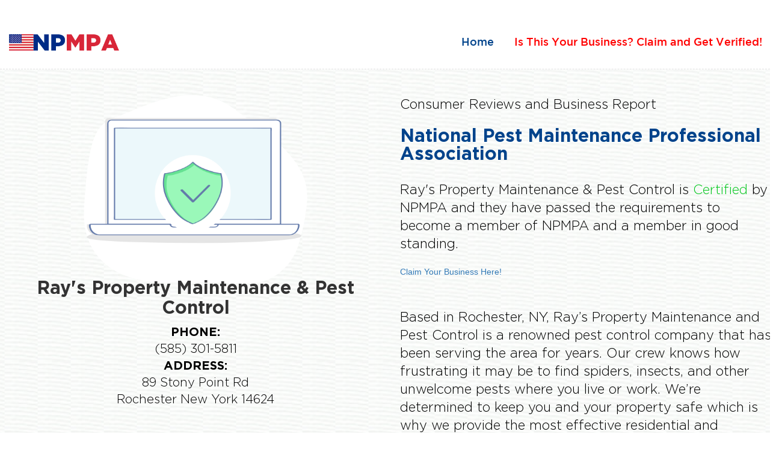

--- FILE ---
content_type: text/html; charset=UTF-8
request_url: http://www.npmpa.org/Ray%27s_Property_Maintenance_%26_Pest_Control_rayspropertymaintpestcontrol.net
body_size: 5561
content:
<!DOCTYPE php>
<php lang="en">
  <head>
    <title>Ray's Property Maintenance & Pest Control Reviews Complaints Customer Surveys - Pest Control Professional Rochester New York</title>
    <meta charset="utf-8">
    <meta name="viewport" content="width=device-width, initial-scale=1,maximum-scale=1">
    <meta name="description" content="Ray's Property Maintenance & Pest Control Report and Reviews - National Pest Maintenance Professional Association">
    <meta name="author" content="">

    <!-- Bootstrap core CSS -->
    <link rel="stylesheet" href="https://maxcdn.bootstrapcdn.com/bootstrap/3.3.7/css/bootstrap.min.css">

    <!-- Bootstrap core javascript & jquery -->
    <link rel="stylesheet" href="https://cdnjs.cloudflare.com/ajax/libs/font-awesome/4.7.0/css/font-awesome.min.css">
    <script src="https://ajax.googleapis.com/ajax/libs/jquery/3.3.1/jquery.min.js"></script>
    <script src="https://maxcdn.bootstrapcdn.com/bootstrap/3.3.7/js/bootstrap.min.js"></script>
    <style>
        * {
    -moz-hyphens:none !important;
    -ms-hyphens:none !important;
    -webkit-hyphens: none !important;
    hyphens:none !important;
    }
    </style>
 
    <!-- Custom styles for this template -->
    <link href="/css/new/style.css?v=5" rel="stylesheet">
  </head>
  <body>
	
        <!-- top bar -->
        <header class="dk-head">
            <div class="dk-mid-level">
                <div class="container">
                    <div class="row">
                      <div class="flex-nowrap justify-content-between align-items-center">
                        <div class="col-sm-2 col-md-2 col-lg-2 col-xs-12">
                            <a class="blog-header-logo" href="/"><img src="https://www.memberdues.org/Support/uploads/y0HDqkGUVScBweIAMafJ.png" /></a>
                        </div> 
                        <div class="col-sm-10 col-md-10 col-lg-10 col-xs-12 dk-1 pull-right">
                            <!-- navbar -->
                            <nav class="navbar navbar-default dk-navbar">
                                <!-- Brand and toggle get grouped for better mobile display -->
                                <div class="navbar-header">
                                  <button type="button" class="navbar-toggle collapsed" data-toggle="collapse" data-target="#navbar-collapse-1">
                                    <span class="sr-only">Toggle navigation</span>
                                    <span class="icon-bar"></span>
                                    <span class="icon-bar"></span>
                                    <span class="icon-bar"></span>
                                  </button>
                                </div>
                            
                                <!-- Collect the nav links, forms, and other content for toggling -->
                                <div class="collapse navbar-collapse us-al" id="navbar-collapse-1">
                                  <ul class="nav navbar-nav ml-auto menu-dk">
                                    <li><a href="/index.php">Home</a></li>
                                    <li><a style="color: #ff0000;" href="https://memberpayments.kartra.com/page/21J267">Is This Your Business? Claim and Get Verified!</a></li>

                                  </ul>
                                </div><!-- /.navbar-collapse -->
                            </nav><!-- /.navbar -->  
                        </div>
                        </div>
                    </div>
                </div>
            </div>     
        </header>

	

		<!-- Company info section -->
        <section id="impactwindow">
            <div class="container">
                <div class="row">                
                    <div class="impctwind">
                    <div class="col-sm-6 col-md-6 col-lg-6 col-xs-12">
                    	<div class="impact-lap">

                    		<img src="/image/new/impact-laptop.png" alt="Ray's Property Maintenance & Pest Control">
                    		<h2>Ray's Property Maintenance & Pest Control</h2>
                            <div class="box-con">
								<p><span>Phone:</span>
								(585) 301-5811</p>
								<p>
								<span>Address:</span>
								89 Stony Point Rd<br>
								Rochester New York 14624</p>

<br> <div class="btn-us"><a href="http://rayspropertymaintpestcontrol.net" target="_self" class="button">Visit Member Website</a></div>
     </BR>

                            </div>
                            </div>
                    	</div>
                    </div>
                    <div class="col-sm-6 col-md-6 col-lg-6 col-xs-12">
                    	<div class="impactside-tw">
 
                                <p>Consumer Reviews and Business Report</p>
                    		<h2>National Pest Maintenance Professional Association</h2>

                            <p>Ray's Property Maintenance & Pest Control is <span style="color: #04C71E;">Certified</span> by
              NPMPA and they have passed the requirements to become a member of NPMPA and a member in good standing.</p>	
<a href="https://memberpayments.kartra.com/page/21J267">Claim Your Business Here!</a>						
                            <h3></h3><p><br>Based in Rochester, NY, Ray’s Property Maintenance and Pest Control is a renowned pest control company that has been serving the area for years. Our crew knows how frustrating it may be to find spiders, insects, and other unwelcome pests where you live or work. We’re determined to keep you and your property safe which is why we provide the most effective residential and commercial pest control services. We are always prepared and aim to meet and greatly exceed your expectations.&nbsp;<br></p>
                    	</div>
                    </div>
                  </div>
                </div>
            </div>    
        </section>     

			

        <!-- Positive Review section -->
        <section id="positiver">
            <div class="container">
                <div class="row">                
                    <div class="impctwinds">
                       <div class="col-sm-6 col-md-6 col-lg-6 col-xs-12">
                         <div class="complaint-tw">
                            <p>If you have had a positive experience with Ray's Property Maintenance & Pest Control, please use the green "Submit a Positive Review" button below to submit a review about Ray's Property Maintenance & Pest Control.</p>

                            <p>Any positive reviews previously submitted about Ray's Property Maintenance & Pest Control will appear here.</p> <p>If no positive reviews are shown, then no reviews are currently on file. Submitting a positive review will help us to increase the review score of a business.</p>
                            <div class="btn-us green tw"><a href="/reportpositive.php?id=1253260" class="button">Submit a Positive Review About Ray's Property Maintenance & Pest Control</a>
                            </div>
                        </div>
                    </div>
                    <div class="col-sm-6 col-md-6 col-lg-6 col-xs-12">
                        <div class="complaint-tw positive-tw">
								
                        </div>
                    </div>
                    <div class="page-nam">
                        
                    </div>
                  </div>
                </div>
            </div>
        </section> 

        
                        </div>
                    </div>
                    <div class="page-nam servey">
                       
                    </div>
                  </div>
                </div>
            </div>
        </section> 

		<!-- TrustScore section -->
        <section id="ImpactWindow">
            <div class="container">
                <div class="row">
                    <div class="col-sm-12 col-md-12 col-lg-12 col-xs-12">
                    	<div class="ImpactWindow">
                    		<h2 itemprop="reviewRating" itemscope itemtype="http://schema.org/Rating">Ray's Property Maintenance & Pest Control NPMPA Customer Reviews Score: <span class="pd">9</span><span itemprop="ratingValue" style="display:none">4</span></h2></h2>
                            <p>is a <span style="color: #04C71E;">member</span> of  NPMPA.  The review score is a weighted formula based on the amount of positive customer reviews submitted through our website,  customer surveys from feedbackchanger.com and negative reviews. We  keep negative reviews private, but they are saved on file to assist with customer complaint resolution and they are counted in the company's review score.</p>
							<p><label style="width: 300px">Negative Reviews</label> 0<br><label style="width: 300px">Positive Reviews</label> 0<br><label style="width: 300px">Verified Member</label> Yes<br><label style="width: 300px">Surveys</label> 0<br><label style="width: 300px">Review Score</label> 9</p>
                    	</div>
<div class="btn-us yellow tw">
									<a href="/report.php?id=1253260" class="button">Submit a Complaint About Ray's Property Maintenance & Pest Control</a>
								</div>
           </div>

                </div>
            </div>    
        </section>   

        <!-- NoneFound section -->
        <section id="NoneFound">
            <div class="container">
                <div class="row">
                   <div class="col-sm-12 col-md-12 col-lg-12 col-xs-12">
                        <div class="nonefound">
                            <h2>Ray's Property Maintenance & Pest Control<br>
							Website Security Scan Results<br>
							<span class="med">rayspropertymaintpestcontrol.net</h2>
							
							<img src="/image/new/notfound.png" alt="Ray's Property Maintenance & Pest Control">

							<p>scanned by NPMPA annually and their website has passed our security evaluation. Scans are only done annually and malware can be added without their knowledge at any time, if you have any doubt, please contact them directly by phone.</p>
                        </div>
                    </div>
                </div>
            </div>    
        </section>   
        
        <!-- Licensed section -->
        <section id="Licensed">
            <div class="container">
                <div class="row">                
                    <div class="impctwinds">
						<div class="col-sm-6 col-md-6 col-lg-6 col-xs-12">
							<div class="complaint-tw dataser licend">
								<h2>Licensed</h2>
								<img src="/image/new/licned.png">
								<p>The information below was<br>partially supplied by Raymond Frye</p>
								<p></p> 
								<p></p>

							</div>
						</div>
 <div class="cus-serv">
 <img src="https://www.memberdues.org/Support/uploads/rw5X2TKyPZxr0I9UeQng.png">   



						<img src="/image/new/customerserv.png"> <img src="/image/verified.png">  <BR>

<BR>
<div>
						<div class="col-sm-6 col-md-6 col-lg-6 col-xs-12">
							<div class="complaint-tw positive-tw positive-tw Licensed">
								<h2>Ray's Property Maintenance & Pest Control - Rochester New York</h2>

								<p>Ray's Property Maintenance & Pest Control appears to hold a valid license.  You may search for their company by name on the county license website.</p>

								<p>The information contained in the report may be inaccurate or outdated and no information contained in this report should be treated as fact as we are unable to verify information on a daily basis.</p>
								<div class="btn-us green tw licensed"><a href="https://memberpayments.kartra.com/page/21J267" class="button">Is This Your Business? Let's Verify Ray's Property Maintenance & Pest Control</a></div>

								<p>The company's last known address was<br>
								89 Stony Point Rd Rochester New York</p>


								<p>Information provided about the background and services of this company are offered as a courtesy only and the information has not been verified.</p>

								<p>NPMPA assumes no liability for accuracy of this information. We urge you to verify all information information. Reviews are left by third parties.</p>					
							</div>
						</div>
					</div>
				</div>
           </div>
        </section>

        <!-- Articles section -->
        <section id="articales">
            <div class="container">
                <div class="row">                
                    <div class="impctwinds">
						<style>
        .resource-container {
            display: flex;
            flex-wrap: wrap;
            gap: 15px;
            justify-content: center;
        }
        .resource-box {
            width: 180px;
            display: flex;
            flex-direction: column;
            align-items: center;
            text-align: center;
            padding: 10px;
            border: 1px solid #ddd;
            border-radius: 8px;
            overflow: hidden;
            background: #f9f9f9;
        }
        .resource-box img {
            width: 100%;
            height: auto;
            max-height: 150px;
            object-fit: cover;
            border-radius: 5px;
        }
        .resource-box a {
            text-decoration: none;
            color: #333;
            font-weight: bold;
            display: block;
            width: 100%;
            text-align: center;
        }
        .resource-title {
            max-width: 100%;
            white-space: nowrap;
            overflow: hidden;
            text-overflow: ellipsis;
            padding: 5px;
            background: #fff;
            border-radius: 4px;
            font-size: 14px;
        }
        .resource-box:hover .resource-title {
            color: #007bff;
        }
    </style><div class="resource-container"><div class="resource-box"><a href="http://npmpa.org/BugZooka_Spider_Mite_Killer" target="_blank"><img src="https://www.memberdues.org/Support/uploads/vmfjh91UgxuKv1IjtGpJ.jpg" alt="Resource Image"></a><div class="resource-title">BugZooka Spider Mite Killer</div></div><div class="resource-box"><a href="http://npmpa.org/Clean_Green_Miticide_Insecticide" target="_blank"><img src="https://www.memberdues.org/Support/uploads/suJ1WckvRslCvXVkcJ4H.jpg" alt="Resource Image"></a><div class="resource-title">Clean Green Miticide Insecticide</div></div></div>
                    </div>
                 </div>
            </div>     
        </section> 

        <!-- Read section -->
        <section id="read">
            <div class="container">
                  



<div class="row">                
                    <div class="impctwinds nonefound  reads ">
                    <h2>Not Recommended Businesses</h2>
					<div class="col-sm-6 col-md-6 col-lg-6 col-xs-12">
<div class="read">
<a href="http://www.npmpa.org/Bed_Bugs_Be_Gone_LLC_bedbugsbegonellc.com">Bed Bugs Be Gone LLC</a><a href="http://www.npmpa.org/Grace_Exterminating_graceexterminating.com">Grace Exterminating</a><a href="http://www.npmpa.org/Get_Rid_Termite_and_Pest_Control_Services_getridpest.com">Get Rid Termite and Pest Control Services</a><a href="http://www.npmpa.org/Bugworks_Pest_Control_bugworkspestcontrol.com">Bugworks Pest Control</a><a href="http://www.npmpa.org/Firemen_Pest_Control_Inc_firemenspestcontroltx.net">Firemen Pest Control Inc</a><a href="http://www.npmpa.org/Chamberlain_Exterminators_chamberlainext.com">Chamberlain Exterminators</a><a href="http://www.npmpa.org/A-1_Pest_Doctors_pestdoc.com">A-1 Pest Doctors</a><a href="http://www.npmpa.org/Aerex_Pest_Control_aerex.com">Aerex Pest Control</a><a href="http://www.npmpa.org/hawkeye_pest_control_hawkeyepestcontrols.com">hawkeye pest control</a><a href="http://www.npmpa.org/Royal_Pest_Elimination_royal-pest-elimination.com">Royal Pest Elimination</a></div></div>
<div class="col-sm-6 col-md-6 col-lg-6 col-xs-12">
<div class="read">
<a href="http://www.npmpa.org/Kevin_Tinneny%27s_Exterminating_kevintinnenysext.com">Kevin Tinneny's Exterminating</a><a href="http://www.npmpa.org/Truly_Nolen_West_Metro_trulynolenwestmetro.com">Truly Nolen West Metro</a><a href="http://www.npmpa.org/Tiger_Termite_Control_tigertermite.com">Tiger Termite Control</a><a href="http://www.npmpa.org/Natural_Science_Exterminating_naturalscienceexterminating.com">Natural Science Exterminating</a><a href="http://www.npmpa.org/Trece%2C_Inc_trece.com">Trece, Inc</a><a href="http://www.npmpa.org/Mosquito_Joe_of_South_Shore_Long_Island_NY_southshoreny.mosquitojoe.com">Mosquito Joe of South Shore Long Island NY</a><a href="http://www.npmpa.org/Mosquito_Minus_MD_mosquito-md.com">Mosquito Minus MD</a><a href="http://www.npmpa.org/Sundance_Landscaping_Inc._sundancelandscape.com">Sundance Landscaping Inc.</a><a href="http://www.npmpa.org/DFW_Best_Pest_Exterminators_dfwbestpest.com">DFW Best Pest Exterminators</a><a href="http://www.npmpa.org/Stan%27s_Pest_Control_stanspestcontrol.com">Stan's Pest Control</a></div></div>

                  </div>





          
					
                  </div>
                </div>
            </div>
        </section> 

		<!-- footer -->        
        <div class="footer">
        <div class="container">
            <div class="row">
            <div class="col-sm-4 col-md-4 col-lg-4 col-xs-12">
            <div class="dk-foot-txt"><p>Copyright © 2026 <a href="/">NPMPA</a></p></div>
            </div>
            <div class="col-sm-8 col-md-8 col-lg-8 col-xs-12">
            <div class="dk-foot-txt">
                <ul>
                <li><a href="https://memberpayments.kartra.com/page/21J267">Join as a Member Today!</a></li>
<li><a href="/support.php">Support</a></li>
                <li><a href="/privacy_policy.php">Privacy Policy and Terms of Service</a></li>
                </ul>
            </div>
            </div>
        </div>
        </div>


        <!-- back to top button jquey -->
        <script type="text/javascript">
         // ===== Scroll to Top ==== 
            $(window).scroll(function() {
                if ($(this).scrollTop() >= 50) {        // If page is scrolled more than 50px
                    $('#return-to-top').fadeIn(200);    // Fade in the arrow
                } else {
                    $('#return-to-top').fadeOut(200);   // Else fade out the arrow
                }
            });
            $('#return-to-top').click(function() {      // When arrow is clicked
                $('body,html').animate({
                    scrollTop : 0                       // Scroll to top of body
                }, 500);
            });
        </script>    
                <img src="https://app.kartra.com/button/tc/4386d5ba198f78f799d7ae461fc0724b" style="border:0px; width:0px; height: 0px;">

    
<script>

	function getFreeQuote( phone )
	{
		document.location = "tel: " + phone;
	}
	
</script>

    <script defer src="https://static.cloudflareinsights.com/beacon.min.js/vcd15cbe7772f49c399c6a5babf22c1241717689176015" integrity="sha512-ZpsOmlRQV6y907TI0dKBHq9Md29nnaEIPlkf84rnaERnq6zvWvPUqr2ft8M1aS28oN72PdrCzSjY4U6VaAw1EQ==" data-cf-beacon='{"version":"2024.11.0","token":"98a2f8fb16c24aeeae8b2ee39bd56d9e","r":1,"server_timing":{"name":{"cfCacheStatus":true,"cfEdge":true,"cfExtPri":true,"cfL4":true,"cfOrigin":true,"cfSpeedBrain":true},"location_startswith":null}}' crossorigin="anonymous"></script>
</body>
</php>

--- FILE ---
content_type: text/css
request_url: http://www.npmpa.org/css/new/style.css?v=5
body_size: 3756
content:
/*!
 * REPORT PAGE
 */

/* font adding here */
@font-face {
    font-family: 'Gotham';
    src: url('fonts/GothamBlack.eot');
    src: url('fonts/GothamBlack.eot?#iefix') format('embedded-opentype'),
        url('fonts/GothamBlack.woff2') format('woff2'),
        url('fonts/GothamBlack.woff') format('woff'),
        url('fonts/GothamBlack.ttf') format('truetype'),
        url('fonts/GothamBlack.svg#GothamBlack') format('svg');
    font-weight: 900;
    font-style: normal;
}

@font-face {
    font-family: 'Gotham';
    src: url('fonts/GothamMedium.eot');
    src: url('fonts/GothamMedium.eot?#iefix') format('embedded-opentype'),
        url('fonts/GothamMedium.woff2') format('woff2'),
        url('fonts/GothamMedium.woff') format('woff'),
        url('fonts/GothamMedium.ttf') format('truetype'),
        url('fonts/GothamMedium.svg#GothamMedium') format('svg');
    font-weight: 500;
    font-style: normal;
}

@font-face {
    font-family: 'Gotham';
    src: url('fonts/GothamThin.eot');
    src: url('fonts/GothamThin.eot?#iefix') format('embedded-opentype'),
        url('fonts/GothamThin.woff2') format('woff2'),
        url('fonts/GothamThin.woff') format('woff'),
        url('fonts/GothamThin.ttf') format('truetype'),
        url('fonts/GothamThin.svg#GothamThin') format('svg');
    font-weight: 100;
    font-style: normal;
}

@font-face {
    font-family: 'Gotham';
    src: url('fonts/Gotham-Light.eot');
    src: url('fonts/Gotham-Light.eot?#iefix') format('embedded-opentype'),
        url('fonts/Gotham-Light.woff2') format('woff2'),
        url('fonts/Gotham-Light.woff') format('woff'),
        url('fonts/Gotham-Light.ttf') format('truetype'),
        url('fonts/Gotham-Light.svg#Gotham-Light') format('svg');
    font-weight: 300;
    font-style: normal;
}

@font-face {
    font-family: 'Gotham';
    src: url('fonts/Gotham-Bold.eot');
    src: url('fonts/Gotham-Bold.eot?#iefix') format('embedded-opentype'),
        url('fonts/Gotham-Bold.woff2') format('woff2'),
        url('fonts/Gotham-Bold.woff') format('woff'),
        url('fonts/Gotham-Bold.ttf') format('truetype'),
        url('fonts/Gotham-Bold.svg#Gotham-Bold') format('svg');
    font-weight: bold;
    font-style: normal;
}


body::-webkit-scrollbar {
    width: 8px;
}
body::-webkit-scrollbar-track {
    -webkit-box-shadow: inset 0 0 6px #ff8800;
    background-color: #ff8800;
}
 
body::-webkit-scrollbar-thumb {
  background-color: #272727;
  outline: 1px solid #272727;
  border-radius: 30px; 
}
html {
font-size: 20px !important;
}
h1,
h2,
h3,
h4,
h5,
h6 {
  font-weight: 600;
  font-family: 'Gotham';
}
p {
    margin: 0 0 0px;
    color: #000;
    font-size: 16px;
    font-family: 'Gotham';
    font-weight: 300;
    line-height: 1.4;
}
.container{
  width: 1300px;
}
.blog-header-logo img {
    max-width: 100%;
    margin: 13px 0px;
}
.search-dk-md {
    display: block;
    margin: 24px 0;
}
.dk-md {
    display: block;
    margin: 33px 0;
    text-align: right;
}
ul.dk-md li {
    vertical-align: middle;
    display: inline-block;
    list-style: none;
    margin: 0 6px;
}
ul.dk-md li a{
  font-family: 'Gotham';
  font-weight: 500;
  font-size: 12px;
  color: #a03a36;
  text-decoration: none;
}
ul.dk-md li i {
    font-weight: 500;
    font-size: 12px;
    color: #a03a36;
    margin-right: 8px;
}

.box-con p span {
	font-weight: 600;
    display: block;
    margin: 0em 0px;
    text-transform: uppercase;
}
.box-con p, .box-con a {
    font-size: 20px;
    text-decoration: none;
    color: #000;
}
.us-al{
  float: right;
  padding-right: 0px !important; 
}
.navbar-default .navbar-nav>.active>a, 
.navbar-default .navbar-nav>.active>a:focus, 
.navbar-default .navbar-nav>.active>a:hover{
  background-color: transparent !important;
}
.dk-navbar .navbar-nav>li.active>a{
    background: transparent;
}
.dk-navbar .navbar-nav>li>a:hover:after, .dk-navbar .navbar-nav>li.active>a:after {
    width: 100%;
}
.dk-navbar{
  background: transparent;
  border-color: transparent;
  margin-bottom: 0px;
}
body .dk-navbar .navbar-nav>li.us-m>a {
    background: #ff8800;
    border-radius: 5px;
    color: #fff !important;
    padding: 1em 2em;
    font-weight: 500;
}
body .dk-navbar .navbar-nav>li>a{
  transition: all .3s ease-in-out;
  color: #00438b;
  font-size: 18px;
  font-family: 'Gotham';
  font-weight: 400;
  font-style: normal;
  padding: 1em 17px;
}
.dk-mid-level {
    padding: 3em 0px 1em 0px;
    border-bottom: 1px dashed #eee;
    display: block;
}

/* mainbanner */
.dk-col-color {
    background: #00438b;
    float: left;
    margin-left: -8em;
    width: 58%;
}
.h-mainb h1{
  color: #fff;
  font-size: 54px;
  font-weight: black !important;
}
.h-mainb p{
  color: #04c71e
}
a.button{
    background: #ff8800;
    border-radius: 5px;
    color: #fff !important;
    padding: 1em 2em;
    font-weight: 600;
    text-decoration: none;
}
a.button-sel{
    background: #04c71e;
    border-radius: 5px;
    color: #fff !important;
    padding: 1em 2em;
    font-weight: 600;
    text-decoration: none;
}
.h-mainb {
    text-align: center;
    margin-left: 3em;
    padding: 3em 0px;
}
.dk-about-us-hd{
  text-align: center;
}
.btn-us{
  margin: 3em 0px;
  display: block;
}
.dk-about-us-hd h3{
  font-size: 46px;
  font-family: 'Poppins';
  font-weight: 500;
  color: #6d7b8a;
  line-height: 1;
}
.dk-about-us-hd h3 span{
  color: #a03a36;
  font-family: 'Poppins';
  font-weight: 600;
}
.dk-below {
    margin: 2em 0px;
    background: url(../img/tab-about.png);
    background-size: contain;
    background-position: center;
    height: 440px;
    background-repeat: no-repeat;
    overflow: hidden;
    z-index: 9;
}
.col-sm-3.dk-col-2 {
    z-index: -5;
    margin-top: 8em;
}
.cus-serv img {
    width: 200px;
    margin-top: 1em;
}
.text-tab h2{
  color: #04c71e;
  font-size: 32px;
}
.dk-box-img.tab.text-tab {
    margin-top: 5em;
    text-align: center;
}

/*impact window section css */
#impactwindow {
    border-top: 1px dashed #eee;
    padding: 2em 0px;
    background-image: url(../../image/new/impactwin-bg.png);
    background-position: center;
    background-repeat: repeat;
    background-size: contain;
    border-bottom: 1px dashed #eee;
}
.impact-lap{
    text-align: center;
}
.impact-lap img {
    width: 60%;
}
.impact-lap h2{
  font-weight: 600;
   margin-top: -10px;
}
.box-ad {
    text-align: left;
    margin-left: 2em;
}
.box-ad .add div.add {
    font-weight: 600;
    display: block;
    margin: 0em 0px;
    text-transform: uppercase;
    font-size: 20px;
}
.box-ad .add p, .box-ad .add a{
  font-weight: 300;
  color: #000;
  font-size: 20px;
}
.bxo {
    margin-bottom: 1em;
}
.impactside-tw h2 {
    color: #00438b;
    line-height: 1;
    margin-bottom: 1em;
}
.impactside-tw p {
    margin-bottom: 1em;
    font-size: 22px;
}
span.grn {
    color: #04c71e;
    font-weight: 600;
}
span.red {
    color: #d82638;
    font-weight: 600;
}

/* Complaint report section */
#complaintre {
    padding: 2em 0px;
    border-bottom: 2px solid #eee;
}
.complaint-tw>h4 {
    color: #d82638;
    font-weight: 500;
    line-height: 1;
    margin: 0px;
}
.complaint-tw h2 {
    color: #d82638;
    line-height: 1;
    margin: 0px;
    font-weight: 500;
}
.complaint-tw p {
    margin-bottom: 1em;
    font-size: 22px;
}
.complaint-tw>h5 {
    font-size: 21px;
    font-weight: 500;
    line-height: 30px;
}
.btn-us.tw{
    margin: 2em 0px;
    display: block;
}
.green a{
    background: #04c71e;
}
.yellow a{
    background: #d82638;
}

/* Positive Review section */
#positiver {
    padding: 2em 0px;
    border-bottom: 2px solid #eee;
}
.positive-tw p {
    margin-bottom: 1em;
    font-size: 19px;
}
.positive-tw>h4 {
    color: #00438b;
}
.positive-tw>h2 {
    color: #00438b;
}
.page-nam {
    width: 100%;
    margin: 0 auto;
    text-align: center;
    display: block;
   /* position: absolute;
    top: 22.7em;*/
}
.impctwinds{
  position: relative;
}
.pag {
    display: inline-block;
}
.pag.btn-us {
    background: #fff;
    padding: 0px 5px;
}
.pag.btn-us a.button{
  font-weight: 500;
}
.green a, .yellow a {
    padding: 1em 79px;
    display: block;
    text-align: center;
}

/* Positive servey section */
#positivese{
  padding: 3em 0px;
   border-bottom: 2px solid #eee;
}
.green p {
    margin: 0;
    font-size: 15px;
}
.page-nam.servey {
   /* top: 41em;*/
}
.positive-tw.green>h2,.positive-tw.green>h4 {
    color: #04c71e;
}
.complaint-tw img {
    max-width: 100%;
    width: 418px;
    padding: 1em 0px;
}
.dataser h2 {
    color: #000;
}

/* ImpactWindow section */
#ImpactWindow {
  padding: 3em 0px 1em 0px;
}
.ImpactWindow {
    text-align: center;
}
.ImpactWindow p{
    margin-bottom: 1em;
    font-size: 22px;
}

/* NotFound section */
#NoneFound{
  padding: 1em 0px;
  background: #00438b;
  }
  .nonefound{
    text-align: center;
  }
  .nonefound h2{
    color: #fff;
    text-transform: uppercase;
    font-weight: 600;
  }
  .nonefound h2 span.med{
    font-weight: 500;
    max-width: 100%;
    display: block;
  }
  .nonefound img {
    margin: 2em 0px;
    width: 700px;
    max-width: 100%;
  }
  .nonefound p{
    margin-bottom: 1em;
    font-size: 18px;
    color: #fff;
    line-height: 1;
  }

/* Licensed section */
#Licensed{
  padding: 2em 0px;
}
span.blue{
  color: #00438b;
  font-weight: 600;
}
.licensed a{
  padding: 1em 25px;
  font-size: 13px;
}
.licend h2 {
    color: #04c71e;
    font-weight: 660;
    font-size: 35px;
    text-transform: uppercase;
}
.licend p {
    color: #00438b;
}
.licend p a{
  font-weight: 600;
  color: #00438b;
}
.licend img {
    max-width: 100%;
    margin: 1em 0px;
}
.Licensed h2 {
    margin-bottom: 10px;
    font-size: 34px;
}

/* Articales section */
#articales{
  padding: 2em 0px;
}
.col-article{
    width: 20%;
}
.article img {
    max-width: 100%;
}
.article p {
    color: #00438b;
    font-weight: 500;
}
.articl img {
    max-width: 100%;
    padding: 0em 0px;
}

/*read section */
#read{
  padding: 1em 0px 2em 0px;
  background-color: #04c71e;
}
.read a {
    display: block;
    text-align: left;
    font-size: 23px;
    color: #fff;
    text-decoration: none;
    font-weight: 300;
}
.reads h2 {
    font-size: 46px;
    letter-spacing: 2px;
}
/* back to top button */
.footer {
    background: #212121;
}
#return-to-top {
    position: absolute;
    bottom: -22px;
    right: 0;
    left: 0;
    margin: 0 auto;
    width: 50px;
    height: 50px;
    display: block;
    background: rgb(160, 58, 54);
    text-decoration: none;
    -webkit-border-radius: 35px;
    -moz-border-radius: 35px;
    border-radius: 35px;
    display: none;
    z-index: 999999;
    -webkit-transition: all 0.3s linear;
    -moz-transition: all 0.3s ease;
    -ms-transition: all 0.3s ease;
    -o-transition: all 0.3s ease;
    transition: all 0.3s ease;
}
#return-to-top i {
    color: #fff;
    margin: 0;
    position: relative;
    left: 16px;
    top: 13px;
    font-size: 19px;
    -webkit-transition: all 0.3s ease;
    -moz-transition: all 0.3s ease;
    -ms-transition: all 0.3s ease;
    -o-transition: all 0.3s ease;
    transition: all 0.3s ease;
}
#return-to-top:hover {
     background: rgb(160, 58, 54);
}
#return-to-top:hover i {
    color: #fff;
    top: 5px;
}

/* footer css start from here */
.dk-foot-txt p, .dk-foot-txt p a{
    padding: 1em 0px;
    text-decoration: none;
    text-align: left;
    font-size: 20px;
    color: #636466;
}
.dk-foot-txt ul {
    display: flex;
    float: right;
    text-align: right;
    margin: 7px 0px;
}
.dk-foot-txt ul li{
    padding: 1em 2em;
    list-style: none;
}
.dk-foot-txt ul li a{
  font-size: 18px;
  color: #636466;
  text-decoration: none;
  font-weight: 300; 
}


/* ---------------------------
RESPONSIVE CSS START FROM HERE
-----------------------------*/

/* ipad 1024 */
@media (max-width: 1024px){
  .container{
    width: auto;
  }
  .reads h2 {
    font-size: 40px;
    letter-spacing: 2px;
}
.licensed a {
    padding: 1em 13px;
    font-size: 10px;
}
.page-nam.servey {
  /*  top: 53em;*/
}
.green a, .yellow a {
    padding: 1em 10px;
}
.page-nam {
    width: 100%;
    margin: 0 auto;
    text-align: center;
    display: block;
  /*  position: absolute;
    top: 26.6em;*/
}
.dk-foot-txt p, .dk-foot-txt p a {
    padding: 1em 0px;
    text-decoration: none;
    text-align: left;
    font-size: 15px;
    color: #636466;
}
}

/* ipad 768 */
@media (max-width: 768px){
  .search-dk-md form {
    min-width: 260px;
    max-width: 260px;
  }
  .green a, .yellow a {
    padding: 1em 15px;
    font-size: 7px;
}
.page-nam {
    width: 100%;
    margin: 0 auto;
    text-align: center;
    display: block;
 /*   position: absolute;
    top: 23.5em;*/
}
.Licensed h2 {
    margin-bottom: 10px;
    font-size: 28px;
}
  .h-mainb h1 {
    color: #fff;
    font-size: 28px;
  }
  .h-mainb {
    text-align: center;
    margin-left: 7em;
    padding: 3em 0px;
}
.impactside-tw p {
    margin-bottom: 1em;
    font-size: 16px;
}
.complaint-tw p {
    margin-bottom: .3em;
    font-size: 16px;
}
.page-nam.servey {
   /* top: 67.7em;*/
}
.reads h2 {
    font-size: 28px;
    letter-spacing: 2px;
}
p {
    margin: 0 0 0px;
    color: #000000;
    font-size: 14px;
    font-family: 'Gotham';
    font-weight: 300;
    line-height: 1.4;
}
.text-tab h2 {
    color: #04c71e;
    font-size: 20px;
}
  .container{
    width: auto;
  }
  body .dk-navbar .navbar-nav>li>a {
    transition: all .3s ease-in-out;
    color: #00438b;
    font-size: 12px;
    font-family: 'Gotham';
    font-weight: 500;
    font-style: normal;;
    padding: 1em 8px;
}
  .dk-md {
    display: block;
    margin: 23px 0;
    text-align: right;
  }
 /* .menu-dk {
    width: 86%;
    margin: 0 auto;
    text-align: center;
    float: unset;
  }*/
  .carousel-caption {
    position: absolute;
    top: 7em;
    left: 27em;
    right: unset;
    padding-bottom: unset;
  }
  .carousel-caption h3 {
    font-size: 25px;
    font-family: 'Poppins';
    font-weight: 500;
  }
  .carousel-caption h3 span {
    font-size: 40px;
  }
  .dk-about-us-hd h3 {
    font-size: 40px;
    font-family: 'Poppins';
    font-weight: 500;
    color: #6d7b8a;
    line-height: 1;
  }
  .dk-below {
    height: 290px;
  }
  .dk-box-img.tab.text-tab {
    margin-top: 2em;
    text-align: center;
  }
  .dk-box-img.tab.text-tab p {
    line-height: 1.4;
    font-size: 10px;
  }
  .col-sm-3.dk-col-2 {
    z-index: -5;
    margin-top: 5em;
  }
  .product-6.dk-product img {
    width: 100%;
    height: 100%;
    min-height: 365px;
    max-height: 364px;
  }
  .dk-product p {
    color: #010101;
    font-size: 6.2px;
    font-family: 'Poppins';
    font-weight: normal;
    line-height: 2;
  }
  #contact-form {
    background-position:center;
  }
}

/* for all mobile */
@media (max-width: 767px){
 .container {
    width: auto;
}
.dk-foot-txt ul {
    display: block;
    float: unset;
    text-align: center;
    margin: 0px 0px;
    font-size: 12px;
    padding: 0;
}
.btn-us.tw {
    margin: 1em 0px;
    display: block;
}
.h-mainb h1 {
    color: #fff;
    font-size: 25px;
}
.dk-foot-txt ul li {
    padding: 1em 0em;
    list-style: none;
}
.text-tab h2 {
    color: #04c71e;
    font-size: 18px;
}
.impact-lap h2 {
    font-weight: 600;
    margin-top: 0px;
    font-size: 22px;
}
.impactside-tw h2 {
    color: #00438b;
    line-height: 1;
    margin-bottom: 1em;
    font-size: 22px;
}
.impactside-tw p {
    margin-bottom: 1em;
    font-size: 16px;
}
.complaint-tw p {
    margin-bottom: 1em;
    font-size: 16px;
}
.green a, .yellow a {
    padding: 1em 5px;
    font-size: 6px;
}
.col-article {
    width:50%;
}
.read a {
    display: block;
    text-align: left;
    font-size: 16px;
    color: #fff;
    text-decoration: none;
    font-weight: 300;
}
.dk-foot-txt p, .dk-foot-txt p a {
    padding: 2em 0px;
    text-decoration: none;
    text-align: center;
    font-size: 15px;
    color: #6d7b8a;
}
.complaint-tw h2 {
    margin: 0px;
    font-weight: 500;
    font-size: 22px;
    padding-top: 10px;
}
.positive-tw p{
}
.positive-tw.green>h2, .positive-tw.green>h4{
	padding-top: 10px;
}
.h-mainb {
    text-align: center;
    margin-left: unset;
    padding: 3em 0px;
}
.dk-col-color {
    background: #00438b;
    float: unset;
    margin-left:unset;
    width: unset;
}
.complaint-tw>h4 {
    color: #d82638;
    font-weight: 500;
    line-height: 1;
    margin: 0px;
    font-size: 16px;
}
.product-6.dk-product img {
    width: 100%;
    height: 100%;
    min-height: auto;
    max-height: 100%;
  }
  .complaint-tw>h5 {
    font-size: 20px;
    font-weight: 500;
    padding-top: 10px;
}
.page-nam {
    width: 100%;
    margin: 0 auto;
    text-align: center;
    display: block;
 /*   position: absolute;
    top: 51.7em;*/
}
.page-nam.servey {
  /*  top: 133.5em;*/
}
.ImpactWindow h2 {
    font-size: 21px;
}
.ImpactWindow p {
    margin-bottom: 1em;
    font-size: 16px;
}
.nonefound h2 {
    color: #fff;
    text-transform: uppercase;
    font-weight: 600;
    font-size: 15px;
    letter-spacing: 0px;
}
 .navbar-toggle {
    position: absolute;
    right: 0;
    padding: 9px 10px;
    margin-top: -4em;
    margin-right: 0px;
    margin-bottom: 8px;
    background-color: #ff8800;
    background-image: none;
    border: 1px solid #ff8800;
    border-radius: 4px;
}
  .navbar-default .navbar-toggle .icon-bar {
    background-color: #fff;
  }
  .us-al {
    float: unset;
    padding-right: 0px !important;
}
  body .navbar-default .navbar-toggle:focus, body .navbar-default .navbar-toggle:hover {
     background-color: #ff8800 !important;
}
.navbar-default .navbar-toggle {
    border-color: #ff8800;
}
  .dk-top-bar .top-b p, .dk-top-bar .top-b a {
    font-size: 7px;
    text-align: center;
  }
.dk-mid-level {
    height: unset;
    display: block;
    padding: 1em 0px 0em 0em;
}
 .blog-header-logo img {
    max-width: 100%;
    width: 66%;
}
.navbar-default .navbar-collapse, .navbar-default .navbar-form {
    border-color: transparent;
}
  .dk-md {
    display: block;
    margin: 13px 0;
    text-align: center;
  }
  a.blog-header-logo {
    margin-bottom: .5em;
    display: block;
  }
  ul.dk-md {
    margin: 0;
    padding: 0;
  }
  .search-dk-md {
    display: block;
    margin: 8px 0;
  }
  .navbar {
    position: relative;
    min-height: 6px;
    border-top: 0px solid #e7e7e7 !important;
  }
  .dk-box-img.tab.text-tab {
    margin-top: 2em;
    text-align: center;
}
a.button.bt {
    padding: 13px 21px;
    font-size: 15px;
    margin: 0em 0px;
    display: inline-block;
}
 #articales {
    padding: 0em 0px 2em 0px;
}
#Licensed {
    padding: 2em 0px 0px 0px;
}
}

/* for mobile 420*/
@media (max-width: 420px){
  .page-nam {
    width: 100%;
    margin: 0 auto;
    text-align: center;
    display: block;
 /*   position: absolute;
    top: 41.7em;*/
}
.page-nam.servey {
 /*   top: 115.4em;*/
}
.green a, .yellow a {
    padding: 1em 2px;
    font-size: 9px;
  }
}

/* for mobile 375*/
@media (max-width: 375px){
  .page-nam {
    width: 100%;
    margin: 0 auto;
    text-align: center;
    display: block;
/*   position: absolute;
    top: 47em;*/
}
.page-nam.servey {
 /*   top: 116em;*/
}
.green a, .yellow a {
    padding: 1em 5px;
    font-size: 7px;
  }
  #articales {
    padding: 0em 0px 2em 0px;
}
#Licensed {
    padding: 2em 0px 0px 0px;
}
}

@media (max-width: 360px){
 .page-nam {
    width: 100%;
    margin: 0 auto;
    text-align: center;
    display: block;
 /*   position: absolute;
    top: 49.8em;*/
}
.page-nam.servey {
  /*  top: 122em;*/
}
}

/* for mobile 375*/
@media (max-width: 320px){
  .page-nam {
    width: 100%;
    margin: 0 auto;
    text-align: center;
    display: block;
 /*   position: absolute;
    top: 53em;*/
}
.page-nam.servey {
 /*   top: 138.5em;*/
}
.green a, .yellow a {
    padding: 1em 5px;
    font-size: 6px;
  }
}
